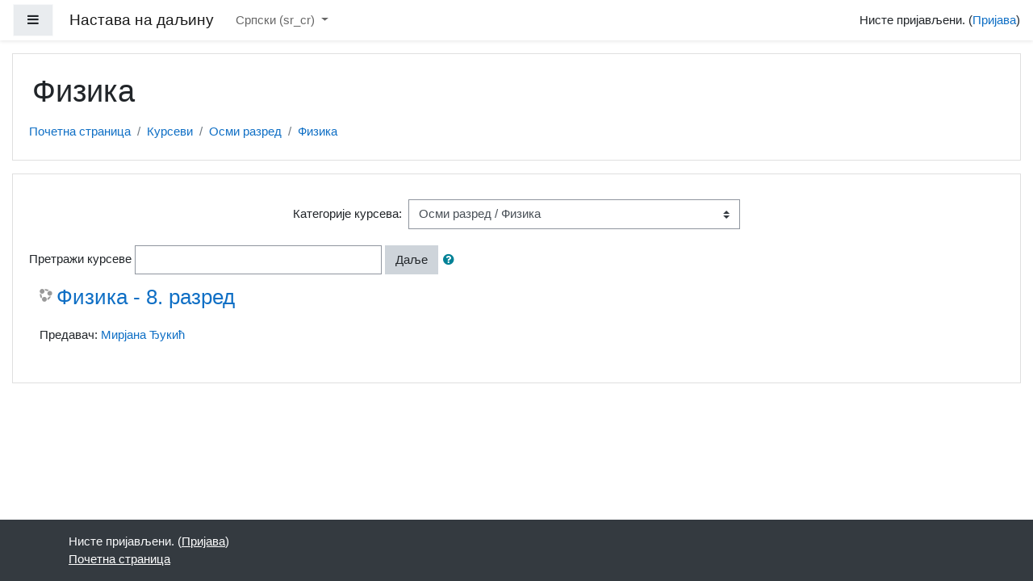

--- FILE ---
content_type: text/html; charset=utf-8
request_url: https://eskolalipnickisor.edu.rs/course/index.php?categoryid=112
body_size: 47747
content:
<!DOCTYPE html>

<html  dir="ltr" lang="sr-cr" xml:lang="sr-cr">
<head>
    <title>Настава на даљину: Сви курсеви</title>
    <link rel="shortcut icon" href="https://eskolalipnickisor.edu.rs/theme/image.php/boost/theme/1606642532/favicon" />
    <meta http-equiv="Content-Type" content="text/html; charset=utf-8" />
<meta name="keywords" content="moodle, Настава на даљину: Сви курсеви" />
<link rel="stylesheet" type="text/css" href="https://eskolalipnickisor.edu.rs/theme/yui_combo.php?rollup/3.17.2/yui-moodlesimple-min.css" /><script id="firstthemesheet" type="text/css">/** Required in order to fix style inclusion problems in IE with YUI **/</script><link rel="stylesheet" type="text/css" href="https://eskolalipnickisor.edu.rs/theme/styles.php/boost/1606642532_1/all" />
<script>
//<![CDATA[
var M = {}; M.yui = {};
M.pageloadstarttime = new Date();
M.cfg = {"wwwroot":"https:\/\/eskolalipnickisor.edu.rs","sesskey":"8nrAjLDjXF","sessiontimeout":"28800","themerev":"1606642532","slasharguments":1,"theme":"boost","iconsystemmodule":"core\/icon_system_fontawesome","jsrev":"1606333682","admin":"admin","svgicons":true,"usertimezone":"\u0410\u043c\u0435\u0440\u0438\u043a\u0430\/\u040a\u0443\u0458\u043e\u0440\u043a","contextid":145,"langrev":1760688595,"templaterev":"1606333682"};var yui1ConfigFn = function(me) {if(/-skin|reset|fonts|grids|base/.test(me.name)){me.type='css';me.path=me.path.replace(/\.js/,'.css');me.path=me.path.replace(/\/yui2-skin/,'/assets/skins/sam/yui2-skin')}};
var yui2ConfigFn = function(me) {var parts=me.name.replace(/^moodle-/,'').split('-'),component=parts.shift(),module=parts[0],min='-min';if(/-(skin|core)$/.test(me.name)){parts.pop();me.type='css';min=''}
if(module){var filename=parts.join('-');me.path=component+'/'+module+'/'+filename+min+'.'+me.type}else{me.path=component+'/'+component+'.'+me.type}};
YUI_config = {"debug":false,"base":"https:\/\/eskolalipnickisor.edu.rs\/lib\/yuilib\/3.17.2\/","comboBase":"https:\/\/eskolalipnickisor.edu.rs\/theme\/yui_combo.php?","combine":true,"filter":null,"insertBefore":"firstthemesheet","groups":{"yui2":{"base":"https:\/\/eskolalipnickisor.edu.rs\/lib\/yuilib\/2in3\/2.9.0\/build\/","comboBase":"https:\/\/eskolalipnickisor.edu.rs\/theme\/yui_combo.php?","combine":true,"ext":false,"root":"2in3\/2.9.0\/build\/","patterns":{"yui2-":{"group":"yui2","configFn":yui1ConfigFn}}},"moodle":{"name":"moodle","base":"https:\/\/eskolalipnickisor.edu.rs\/theme\/yui_combo.php?m\/1606333682\/","combine":true,"comboBase":"https:\/\/eskolalipnickisor.edu.rs\/theme\/yui_combo.php?","ext":false,"root":"m\/1606333682\/","patterns":{"moodle-":{"group":"moodle","configFn":yui2ConfigFn}},"filter":null,"modules":{"moodle-core-languninstallconfirm":{"requires":["base","node","moodle-core-notification-confirm","moodle-core-notification-alert"]},"moodle-core-actionmenu":{"requires":["base","event","node-event-simulate"]},"moodle-core-event":{"requires":["event-custom"]},"moodle-core-chooserdialogue":{"requires":["base","panel","moodle-core-notification"]},"moodle-core-handlebars":{"condition":{"trigger":"handlebars","when":"after"}},"moodle-core-maintenancemodetimer":{"requires":["base","node"]},"moodle-core-popuphelp":{"requires":["moodle-core-tooltip"]},"moodle-core-dragdrop":{"requires":["base","node","io","dom","dd","event-key","event-focus","moodle-core-notification"]},"moodle-core-notification":{"requires":["moodle-core-notification-dialogue","moodle-core-notification-alert","moodle-core-notification-confirm","moodle-core-notification-exception","moodle-core-notification-ajaxexception"]},"moodle-core-notification-dialogue":{"requires":["base","node","panel","escape","event-key","dd-plugin","moodle-core-widget-focusafterclose","moodle-core-lockscroll"]},"moodle-core-notification-alert":{"requires":["moodle-core-notification-dialogue"]},"moodle-core-notification-confirm":{"requires":["moodle-core-notification-dialogue"]},"moodle-core-notification-exception":{"requires":["moodle-core-notification-dialogue"]},"moodle-core-notification-ajaxexception":{"requires":["moodle-core-notification-dialogue"]},"moodle-core-lockscroll":{"requires":["plugin","base-build"]},"moodle-core-formchangechecker":{"requires":["base","event-focus","moodle-core-event"]},"moodle-core-tooltip":{"requires":["base","node","io-base","moodle-core-notification-dialogue","json-parse","widget-position","widget-position-align","event-outside","cache-base"]},"moodle-core-blocks":{"requires":["base","node","io","dom","dd","dd-scroll","moodle-core-dragdrop","moodle-core-notification"]},"moodle-core_availability-form":{"requires":["base","node","event","event-delegate","panel","moodle-core-notification-dialogue","json"]},"moodle-backup-confirmcancel":{"requires":["node","node-event-simulate","moodle-core-notification-confirm"]},"moodle-backup-backupselectall":{"requires":["node","event","node-event-simulate","anim"]},"moodle-course-util":{"requires":["node"],"use":["moodle-course-util-base"],"submodules":{"moodle-course-util-base":{},"moodle-course-util-section":{"requires":["node","moodle-course-util-base"]},"moodle-course-util-cm":{"requires":["node","moodle-course-util-base"]}}},"moodle-course-dragdrop":{"requires":["base","node","io","dom","dd","dd-scroll","moodle-core-dragdrop","moodle-core-notification","moodle-course-coursebase","moodle-course-util"]},"moodle-course-management":{"requires":["base","node","io-base","moodle-core-notification-exception","json-parse","dd-constrain","dd-proxy","dd-drop","dd-delegate","node-event-delegate"]},"moodle-course-formatchooser":{"requires":["base","node","node-event-simulate"]},"moodle-course-categoryexpander":{"requires":["node","event-key"]},"moodle-form-dateselector":{"requires":["base","node","overlay","calendar"]},"moodle-form-passwordunmask":{"requires":[]},"moodle-form-shortforms":{"requires":["node","base","selector-css3","moodle-core-event"]},"moodle-question-searchform":{"requires":["base","node"]},"moodle-question-preview":{"requires":["base","dom","event-delegate","event-key","core_question_engine"]},"moodle-question-chooser":{"requires":["moodle-core-chooserdialogue"]},"moodle-availability_completion-form":{"requires":["base","node","event","moodle-core_availability-form"]},"moodle-availability_date-form":{"requires":["base","node","event","io","moodle-core_availability-form"]},"moodle-availability_grade-form":{"requires":["base","node","event","moodle-core_availability-form"]},"moodle-availability_group-form":{"requires":["base","node","event","moodle-core_availability-form"]},"moodle-availability_grouping-form":{"requires":["base","node","event","moodle-core_availability-form"]},"moodle-availability_profile-form":{"requires":["base","node","event","moodle-core_availability-form"]},"moodle-mod_assign-history":{"requires":["node","transition"]},"moodle-mod_quiz-quizbase":{"requires":["base","node"]},"moodle-mod_quiz-modform":{"requires":["base","node","event"]},"moodle-mod_quiz-toolboxes":{"requires":["base","node","event","event-key","io","moodle-mod_quiz-quizbase","moodle-mod_quiz-util-slot","moodle-core-notification-ajaxexception"]},"moodle-mod_quiz-util":{"requires":["node","moodle-core-actionmenu"],"use":["moodle-mod_quiz-util-base"],"submodules":{"moodle-mod_quiz-util-base":{},"moodle-mod_quiz-util-slot":{"requires":["node","moodle-mod_quiz-util-base"]},"moodle-mod_quiz-util-page":{"requires":["node","moodle-mod_quiz-util-base"]}}},"moodle-mod_quiz-questionchooser":{"requires":["moodle-core-chooserdialogue","moodle-mod_quiz-util","querystring-parse"]},"moodle-mod_quiz-dragdrop":{"requires":["base","node","io","dom","dd","dd-scroll","moodle-core-dragdrop","moodle-core-notification","moodle-mod_quiz-quizbase","moodle-mod_quiz-util-base","moodle-mod_quiz-util-page","moodle-mod_quiz-util-slot","moodle-course-util"]},"moodle-mod_quiz-autosave":{"requires":["base","node","event","event-valuechange","node-event-delegate","io-form"]},"moodle-message_airnotifier-toolboxes":{"requires":["base","node","io"]},"moodle-filter_glossary-autolinker":{"requires":["base","node","io-base","json-parse","event-delegate","overlay","moodle-core-event","moodle-core-notification-alert","moodle-core-notification-exception","moodle-core-notification-ajaxexception"]},"moodle-filter_mathjaxloader-loader":{"requires":["moodle-core-event"]},"moodle-editor_atto-editor":{"requires":["node","transition","io","overlay","escape","event","event-simulate","event-custom","node-event-html5","node-event-simulate","yui-throttle","moodle-core-notification-dialogue","moodle-core-notification-confirm","moodle-editor_atto-rangy","handlebars","timers","querystring-stringify"]},"moodle-editor_atto-plugin":{"requires":["node","base","escape","event","event-outside","handlebars","event-custom","timers","moodle-editor_atto-menu"]},"moodle-editor_atto-menu":{"requires":["moodle-core-notification-dialogue","node","event","event-custom"]},"moodle-editor_atto-rangy":{"requires":[]},"moodle-report_eventlist-eventfilter":{"requires":["base","event","node","node-event-delegate","datatable","autocomplete","autocomplete-filters"]},"moodle-report_loglive-fetchlogs":{"requires":["base","event","node","io","node-event-delegate"]},"moodle-gradereport_grader-gradereporttable":{"requires":["base","node","event","handlebars","overlay","event-hover"]},"moodle-gradereport_history-userselector":{"requires":["escape","event-delegate","event-key","handlebars","io-base","json-parse","moodle-core-notification-dialogue"]},"moodle-tool_capability-search":{"requires":["base","node"]},"moodle-tool_lp-dragdrop-reorder":{"requires":["moodle-core-dragdrop"]},"moodle-tool_monitor-dropdown":{"requires":["base","event","node"]},"moodle-assignfeedback_editpdf-editor":{"requires":["base","event","node","io","graphics","json","event-move","event-resize","transition","querystring-stringify-simple","moodle-core-notification-dialog","moodle-core-notification-alert","moodle-core-notification-warning","moodle-core-notification-exception","moodle-core-notification-ajaxexception"]},"moodle-atto_accessibilitychecker-button":{"requires":["color-base","moodle-editor_atto-plugin"]},"moodle-atto_accessibilityhelper-button":{"requires":["moodle-editor_atto-plugin"]},"moodle-atto_align-button":{"requires":["moodle-editor_atto-plugin"]},"moodle-atto_bold-button":{"requires":["moodle-editor_atto-plugin"]},"moodle-atto_charmap-button":{"requires":["moodle-editor_atto-plugin"]},"moodle-atto_clear-button":{"requires":["moodle-editor_atto-plugin"]},"moodle-atto_collapse-button":{"requires":["moodle-editor_atto-plugin"]},"moodle-atto_emojipicker-button":{"requires":["moodle-editor_atto-plugin"]},"moodle-atto_emoticon-button":{"requires":["moodle-editor_atto-plugin"]},"moodle-atto_equation-button":{"requires":["moodle-editor_atto-plugin","moodle-core-event","io","event-valuechange","tabview","array-extras"]},"moodle-atto_h5p-button":{"requires":["moodle-editor_atto-plugin"]},"moodle-atto_html-codemirror":{"requires":["moodle-atto_html-codemirror-skin"]},"moodle-atto_html-button":{"requires":["promise","moodle-editor_atto-plugin","moodle-atto_html-beautify","moodle-atto_html-codemirror","event-valuechange"]},"moodle-atto_html-beautify":{},"moodle-atto_image-button":{"requires":["moodle-editor_atto-plugin"]},"moodle-atto_indent-button":{"requires":["moodle-editor_atto-plugin"]},"moodle-atto_italic-button":{"requires":["moodle-editor_atto-plugin"]},"moodle-atto_link-button":{"requires":["moodle-editor_atto-plugin"]},"moodle-atto_managefiles-button":{"requires":["moodle-editor_atto-plugin"]},"moodle-atto_managefiles-usedfiles":{"requires":["node","escape"]},"moodle-atto_media-button":{"requires":["moodle-editor_atto-plugin","moodle-form-shortforms"]},"moodle-atto_noautolink-button":{"requires":["moodle-editor_atto-plugin"]},"moodle-atto_orderedlist-button":{"requires":["moodle-editor_atto-plugin"]},"moodle-atto_recordrtc-recording":{"requires":["moodle-atto_recordrtc-button"]},"moodle-atto_recordrtc-button":{"requires":["moodle-editor_atto-plugin","moodle-atto_recordrtc-recording"]},"moodle-atto_rtl-button":{"requires":["moodle-editor_atto-plugin"]},"moodle-atto_strike-button":{"requires":["moodle-editor_atto-plugin"]},"moodle-atto_subscript-button":{"requires":["moodle-editor_atto-plugin"]},"moodle-atto_superscript-button":{"requires":["moodle-editor_atto-plugin"]},"moodle-atto_table-button":{"requires":["moodle-editor_atto-plugin","moodle-editor_atto-menu","event","event-valuechange"]},"moodle-atto_title-button":{"requires":["moodle-editor_atto-plugin"]},"moodle-atto_underline-button":{"requires":["moodle-editor_atto-plugin"]},"moodle-atto_undo-button":{"requires":["moodle-editor_atto-plugin"]},"moodle-atto_unorderedlist-button":{"requires":["moodle-editor_atto-plugin"]}}},"gallery":{"name":"gallery","base":"https:\/\/eskolalipnickisor.edu.rs\/lib\/yuilib\/gallery\/","combine":true,"comboBase":"https:\/\/eskolalipnickisor.edu.rs\/theme\/yui_combo.php?","ext":false,"root":"gallery\/1606333682\/","patterns":{"gallery-":{"group":"gallery"}}}},"modules":{"core_filepicker":{"name":"core_filepicker","fullpath":"https:\/\/eskolalipnickisor.edu.rs\/lib\/javascript.php\/1606333682\/repository\/filepicker.js","requires":["base","node","node-event-simulate","json","async-queue","io-base","io-upload-iframe","io-form","yui2-treeview","panel","cookie","datatable","datatable-sort","resize-plugin","dd-plugin","escape","moodle-core_filepicker","moodle-core-notification-dialogue"]},"core_comment":{"name":"core_comment","fullpath":"https:\/\/eskolalipnickisor.edu.rs\/lib\/javascript.php\/1606333682\/comment\/comment.js","requires":["base","io-base","node","json","yui2-animation","overlay","escape"]},"mathjax":{"name":"mathjax","fullpath":"https:\/\/cdn.jsdelivr.net\/npm\/mathjax@2.7.8\/MathJax.js?delayStartupUntil=configured"}}};
M.yui.loader = {modules: {}};

//]]>
</script>

    <meta name="viewport" content="width=device-width, initial-scale=1.0">
</head>
<body  id="page-course-index-category" class="format-site  path-course path-course-index chrome dir-ltr lang-sr_cr yui-skin-sam yui3-skin-sam eskolalipnickisor-edu-rs pagelayout-coursecategory course-1 context-145 category-112 notloggedin ">
<div class="toast-wrapper mx-auto py-0 fixed-top" role="status" aria-live="polite"></div>

<div id="page-wrapper" class="d-print-block">

    <div>
    <a class="sr-only sr-only-focusable" href="#maincontent">Иди на главни садржај</a>
</div><script src="https://eskolalipnickisor.edu.rs/lib/javascript.php/1606333682/lib/babel-polyfill/polyfill.min.js"></script>
<script src="https://eskolalipnickisor.edu.rs/lib/javascript.php/1606333682/lib/polyfills/polyfill.js"></script>
<script src="https://eskolalipnickisor.edu.rs/theme/yui_combo.php?rollup/3.17.2/yui-moodlesimple-min.js"></script><script src="https://eskolalipnickisor.edu.rs/lib/javascript.php/1606333682/lib/javascript-static.js"></script>
<script>
//<![CDATA[
document.body.className += ' jsenabled';
//]]>
</script>



    <nav class="fixed-top navbar navbar-light bg-white navbar-expand moodle-has-zindex" aria-label="Навигација на сајту">
    
            <div data-region="drawer-toggle" class="d-inline-block mr-3">
                <button aria-expanded="false" aria-controls="nav-drawer" type="button" class="btn nav-link float-sm-left mr-1 btn-light bg-gray" data-action="toggle-drawer" data-side="left" data-preference="drawer-open-nav"><i class="icon fa fa-bars fa-fw " aria-hidden="true"  ></i><span class="sr-only">Бочни панел</span></button>
            </div>
    
            <a href="https://eskolalipnickisor.edu.rs" class="navbar-brand aabtn 
                    d-none d-sm-inline
                    ">
                <span class="site-name d-none d-md-inline">Настава на даљину</span>
            </a>
    
            <ul class="navbar-nav d-none d-md-flex">
                <!-- custom_menu -->
                <li class="dropdown nav-item">
    <a class="dropdown-toggle nav-link" id="drop-down-6932332b9dd7a6932332b4f0a95" data-toggle="dropdown" aria-haspopup="true" aria-expanded="false" href="#" title="Језик" aria-controls="drop-down-menu-6932332b9dd7a6932332b4f0a95">
        Српски ‎(sr_cr)‎
    </a>
    <div class="dropdown-menu" role="menu" id="drop-down-menu-6932332b9dd7a6932332b4f0a95" aria-labelledby="drop-down-6932332b9dd7a6932332b4f0a95">
                <a class="dropdown-item" role="menuitem" href="https://eskolalipnickisor.edu.rs/course/index.php?categoryid=112&amp;lang=sr_cr" title="Српски ‎(sr_cr)‎">Српски ‎(sr_cr)‎</a>
                <a class="dropdown-item" role="menuitem" href="https://eskolalipnickisor.edu.rs/course/index.php?categoryid=112&amp;lang=en" title="English ‎(en)‎">English ‎(en)‎</a>
    </div>
</li>
                <!-- page_heading_menu -->
                
            </ul>
            <ul class="nav navbar-nav ml-auto">
                <li class="d-none d-lg-block">
                    
                </li>
                <!-- navbar_plugin_output -->
                <li class="nav-item">
                    
                </li>
                <!-- user_menu -->
                <li class="nav-item d-flex align-items-center">
                    <div class="usermenu"><span class="login">Нисте пријављени. (<a href="https://eskolalipnickisor.edu.rs/login/index.php">Пријава</a>)</span></div>
                </li>
            </ul>
            <!-- search_box -->
    </nav>
    
    <div id="nav-drawer" data-region="drawer" class="d-print-none moodle-has-zindex closed" aria-hidden="true" tabindex="-1">
        <nav class="list-group" aria-label="Сајт">
            <ul>
                    <li>
                        <a class="list-group-item list-group-item-action  " href="https://eskolalipnickisor.edu.rs/" data-key="home" data-isexpandable="0" data-indent="0" data-showdivider="0" data-type="1" data-nodetype="1" data-collapse="0" data-forceopen="1" data-isactive="0" data-hidden="0" data-preceedwithhr="0" >
                            <div class="ml-0">
                                <div class="media">
                                        <span class="media-left">
                                            <i class="icon fa fa-home fa-fw " aria-hidden="true"  ></i>
                                        </span>
                                    <span class="media-body ">Почетна страница</span>
                                </div>
                            </div>
                        </a>
                    </li>
            </ul>
        </nav>
    </div>

    <div id="page" class="container-fluid d-print-block">
        <header id="page-header" class="row">
    <div class="col-12 pt-3 pb-3">
        <div class="card ">
            <div class="card-body ">
                <div class="d-sm-flex align-items-center">
                    <div class="mr-auto">
                        <div class="page-context-header"><div class="page-header-headings"><h1>Физика</h1></div></div>
                    </div>

                    <div class="header-actions-container flex-shrink-0" data-region="header-actions-container">
                    </div>
                </div>
                <div class="d-flex flex-wrap">
                    <div id="page-navbar">
                        <nav aria-label="Навигациона трака">
    <ol class="breadcrumb">
                <li class="breadcrumb-item">
                    <a href="https://eskolalipnickisor.edu.rs/"  >Почетна страница</a>
                </li>
        
                <li class="breadcrumb-item">
                    <a href="https://eskolalipnickisor.edu.rs/course/index.php"  >Курсеви</a>
                </li>
        
                <li class="breadcrumb-item">
                    <a href="https://eskolalipnickisor.edu.rs/course/index.php?categoryid=2"  >Осми разред</a>
                </li>
        
                <li class="breadcrumb-item">
                    <a href="https://eskolalipnickisor.edu.rs/course/index.php?categoryid=112" aria-current="page" >Физика</a>
                </li>
        </ol>
</nav>
                    </div>
                    <div class="ml-auto d-flex">
                        
                    </div>
                    <div id="course-header">
                        
                    </div>
                </div>
            </div>
        </div>
    </div>
</header>

        <div id="page-content" class="row pb-3 d-print-block">
            <div id="region-main-box" class="col-12">
                <section id="region-main"  aria-label="Садржај">

                    <span class="notifications" id="user-notifications"></span>
                    <div role="main"><span id="maincontent"></span><span></span><div class="categorypicker"><div class="singleselect d-inline-block">
    <form method="get" action="https://eskolalipnickisor.edu.rs/course/index.php" class="form-inline" id="switchcategory">
            <label for="single_select6932332b4f0a91">
                Категорије курсева:
            </label>
        <select  id="single_select6932332b4f0a91" class="custom-select singleselect" name="categoryid"
                 >
                    <option  value="9" >Први разред</option>
                    <option  value="10" >Први разред / Српски језик</option>
                    <option  value="11" >Први разред / Математика</option>
                    <option  value="12" >Први разред / Свет око нас</option>
                    <option  value="18" >Први разред / Енглески језик</option>
                    <option  value="15" >Први разред / Музичка култура</option>
                    <option  value="16" >Први разред / Ликовна култура</option>
                    <option  value="17" >Први разред / Физичко васпитање</option>
                    <option  value="19" >Први разред / Верска настава</option>
                    <option  value="29" >Први разред / Дигитални свет</option>
                    <option  value="8" >Други разред</option>
                    <option  value="20" >Други разред / Српски језик</option>
                    <option  value="21" >Други разред / Математика</option>
                    <option  value="22" >Други разред / Свет око нас</option>
                    <option  value="23" >Други разред / Енглески језик</option>
                    <option  value="24" >Други разред / Музичка култура</option>
                    <option  value="25" >Други разред / Ликовна култура</option>
                    <option  value="26" >Други разред / Физичко васпитање</option>
                    <option  value="27" >Други разред / Верска настава</option>
                    <option  value="28" >Други разред / Пројектна настава</option>
                    <option  value="7" >Трећи разред</option>
                    <option  value="30" >Трећи разред / Српски језик</option>
                    <option  value="31" >Трећи разред / Математика</option>
                    <option  value="32" >Трећи разред / Природа и друштво</option>
                    <option  value="33" >Трећи разред / Енглески језик</option>
                    <option  value="34" >Трећи разред / Музичка култура</option>
                    <option  value="35" >Трећи разред / Ликовна култура</option>
                    <option  value="36" >Трећи разред / Физичко васпитање</option>
                    <option  value="37" >Трећи разред / Верска настава</option>
                    <option  value="38" >Трећи разред / Пројектна настава</option>
                    <option  value="6" >Четврти разред</option>
                    <option  value="39" >Четврти разред / Српски језик</option>
                    <option  value="40" >Четврти разред / Математика</option>
                    <option  value="41" >Четврти разред / Природа и друштво</option>
                    <option  value="42" >Четврти разред / Енглески језик</option>
                    <option  value="43" >Четврти разред / Музичка култура</option>
                    <option  value="44" >Четврти разред / Ликовна култура</option>
                    <option  value="45" >Четврти разред / Физичко васпитање</option>
                    <option  value="46" >Четврти разред / Верска настава</option>
                    <option  value="5" >Пети разред</option>
                    <option  value="47" >Пети разред / Српски језик и књижевност</option>
                    <option  value="48" >Пети разред / Енглески језик</option>
                    <option  value="49" >Пети разред / Руски језик</option>
                    <option  value="50" >Пети разред / Ликовна култура</option>
                    <option  value="51" >Пети разред / Музичка култура</option>
                    <option  value="52" >Пети разред / Историја</option>
                    <option  value="53" >Пети разред / Географија</option>
                    <option  value="54" >Пети разред / Математика</option>
                    <option  value="55" >Пети разред / Техника и технологија</option>
                    <option  value="56" >Пети разред / Информатика и рачунарство</option>
                    <option  value="57" >Пети разред / Физичко и здравствено васпитање</option>
                    <option  value="58" >Пети разред / Физичко васпитање – изабрани спорт</option>
                    <option  value="59" >Пети разред / Верска настава </option>
                    <option  value="60" >Пети разред / Грађанско васпитање</option>
                    <option  value="61" >Пети разред / Свакодневни живот у прошлости</option>
                    <option  value="62" >Пети разред / Цртање, сликање, вајање</option>
                    <option  value="64" >Пети разред / Чувари природе</option>
                    <option  value="65" >Пети разред / Биологија</option>
                    <option  value="4" >Шести разред</option>
                    <option  value="66" >Шести разред / Српски језик и књижевност</option>
                    <option  value="67" >Шести разред / Енглески језик</option>
                    <option  value="68" >Шести разред / Руски језик</option>
                    <option  value="69" >Шести разред / Ликовна култура</option>
                    <option  value="70" >Шести разред / Музичка култура</option>
                    <option  value="71" >Шести разред / Историја</option>
                    <option  value="72" >Шести разред / Географија</option>
                    <option  value="73" >Шести разред / Физика</option>
                    <option  value="74" >Шести разред / Математика</option>
                    <option  value="75" >Шести разред / Техника и технологија</option>
                    <option  value="76" >Шести разред / Информатика и рачунарство</option>
                    <option  value="77" >Шести разред / Физичко и здравствено васпитање</option>
                    <option  value="78" >Шести разред / Физичко васпитање – изабрани спорт</option>
                    <option  value="79" >Шести разред / Верска настава </option>
                    <option  value="80" >Шести разред / Грађанско васпитање</option>
                    <option  value="81" >Шести разред / Свакодневни живот у прошлости</option>
                    <option  value="82" >Шести разред / Цртање, сликање, вајање</option>
                    <option  value="83" >Шести разред / Чувари природе</option>
                    <option  value="84" >Шести разред / Биологија</option>
                    <option  value="3" >Седми разред</option>
                    <option  value="85" >Седми разред / Српски језик и књижевност</option>
                    <option  value="86" >Седми разред / Енглески језик</option>
                    <option  value="87" >Седми разред / Руски језик</option>
                    <option  value="88" >Седми разред / Ликовна култура</option>
                    <option  value="89" >Седми разред / Музичка култура</option>
                    <option  value="90" >Седми разред / Историја</option>
                    <option  value="91" >Седми разред / Географија</option>
                    <option  value="92" >Седми разред / Физика</option>
                    <option  value="93" >Седми разред / Математика</option>
                    <option  value="94" >Седми разред / Хемија</option>
                    <option  value="95" >Седми разред / Техника и технологија</option>
                    <option  value="96" >Седми разред / Информатика и рачунарство</option>
                    <option  value="97" >Седми разред / Физичко и здравствено васпитање</option>
                    <option  value="98" >Седми разред / Физичко васпитање – изабрани спорт</option>
                    <option  value="99" >Седми разред / Верска настава </option>
                    <option  value="100" >Седми разред / Грађанско васпитање</option>
                    <option  value="101" >Седми разред / Свакодневни живот у прошлости</option>
                    <option  value="102" >Седми разред / Цртање, сликање, вајање</option>
                    <option  value="103" >Седми разред / Чувари природе</option>
                    <option  value="104" >Седми разред / Биологија</option>
                    <option  value="2" >Осми разред</option>
                    <option  value="105" >Осми разред / Српски језик и књижевност</option>
                    <option  value="106" >Осми разред / Енглески језик</option>
                    <option  value="107" >Осми разред / Руски језик</option>
                    <option  value="108" >Осми разред / Ликовна култура</option>
                    <option  value="109" >Осми разред / Музичка култура</option>
                    <option  value="110" >Осми разред / Историја</option>
                    <option  value="111" >Осми разред / Географија</option>
                    <option  value="112" selected>Осми разред / Физика</option>
                    <option  value="113" >Осми разред / Математика</option>
                    <option  value="114" >Осми разред / Хемија</option>
                    <option  value="115" >Осми разред / Техника и технологија</option>
                    <option  value="116" >Осми разред / Информатика и рачунарство</option>
                    <option  value="117" >Осми разред / Физичко и здравствено васпитање</option>
                    <option  value="118" >Осми разред / Физичко васпитање – изабрани спорт</option>
                    <option  value="119" >Осми разред / Верска настава </option>
                    <option  value="120" >Осми разред / Грађанско васпитање</option>
                    <option  value="121" >Осми разред / Свакодневни живот у прошлости</option>
                    <option  value="122" >Осми разред / Цртање, сликање, вајање</option>
                    <option  value="123" >Осми разред / Чувари природе</option>
                    <option  value="124" >Осми разред / Биологија</option>
                    <option  value="63" >Хор и оркестар</option>
        </select>
        <noscript>
            <input type="submit" class="btn btn-secondary ml-1" value="Даље">
        </noscript>
    </form>
</div></div><form action="https://eskolalipnickisor.edu.rs/course/search.php" id="coursesearch" method="get" class="form-inline">
    <fieldset class="coursesearchbox invisiblefieldset">
        <label for="coursesearchbox">Претражи курсеве</label>
        <input id="coursesearchbox" name="q" type="text" size="30" value="" class="form-control mb-1 mb-sm-0">
        <input name="areaids" type="hidden" value="core_course-course">
        <button class="btn btn-secondary" type="submit">Даље</button>
            <a class="btn btn-link p-0" role="button"
                data-container="body" data-toggle="popover"
                data-placement="right" data-content="&lt;div class=&quot;no-overflow&quot;&gt;&lt;p&gt;Можете да претражујете више речи одједном. као и да  прецизирате своју претрагу на следећи начин:&lt;/p&gt;

&lt;p&gt;*реч- налази било које појављивање ове речи унутар текста који се претражује
*+реч – биће пронађене само речи које се потпуно поклапају
*-реч – у резултате претраге се не укључује ова реч.&lt;/p&gt;
&lt;/div&gt; "
                data-html="true" tabindex="0" data-trigger="focus">
              <i class="icon fa fa-question-circle text-info fa-fw "  title="Помоћ за Претражи курсеве" aria-label="Помоћ за Претражи курсеве"></i>
            </a>
    </fieldset>
</form><div class="course_category_tree clearfix "><div class="content"><div class="courses category-browse category-browse-112"><div class="coursebox clearfix odd first last" data-courseid="57" data-type="1"><div class="info"><h3 class="coursename"><a class="aalink" href="https://eskolalipnickisor.edu.rs/course/view.php?id=57">Физика - 8. разред</a></h3><div class="moreinfo"></div></div><div class="content"><ul class="teachers"><li>Предавач: <a href="https://eskolalipnickisor.edu.rs/user/view.php?id=11&amp;course=1">Мирјана Ђукић</a></li></ul></div></div></div></div></div><div class="buttons"></div></div>
                    
                    

                </section>
            </div>
        </div>
    </div>
    
    <div id="goto-top-link">
        <a class="btn btn-light" role="button" href="#">
            <i class="icon fa fa-arrow-up fa-fw "  title="Иди на врх" aria-label="Иди на врх"></i>
        </a>
    </div>
    <footer id="page-footer" class="py-3 bg-dark text-light">
        <div class="container">
            <div id="course-footer"></div>
    
    
            <div class="logininfo">Нисте пријављени. (<a href="https://eskolalipnickisor.edu.rs/login/index.php">Пријава</a>)</div>
            <div class="tool_usertours-resettourcontainer"></div>
            <div class="homelink"><a href="https://eskolalipnickisor.edu.rs/">Почетна страница</a></div>
            <nav class="nav navbar-nav d-md-none" aria-label="Прилагођени мени">
                    <ul class="list-unstyled pt-3">
                                        <li><a href="#" title="Језик">Српски ‎(sr_cr)‎</a></li>
                                    <li>
                                        <ul class="list-unstyled ml-3">
                                                            <li><a href="https://eskolalipnickisor.edu.rs/course/index.php?categoryid=112&amp;lang=sr_cr" title="Српски ‎(sr_cr)‎">Српски ‎(sr_cr)‎</a></li>
                                                            <li><a href="https://eskolalipnickisor.edu.rs/course/index.php?categoryid=112&amp;lang=en" title="English ‎(en)‎">English ‎(en)‎</a></li>
                                        </ul>
                                    </li>
                    </ul>
            </nav>
            
            <script>
//<![CDATA[
var require = {
    baseUrl : 'https://eskolalipnickisor.edu.rs/lib/requirejs.php/1606333682/',
    // We only support AMD modules with an explicit define() statement.
    enforceDefine: true,
    skipDataMain: true,
    waitSeconds : 0,

    paths: {
        jquery: 'https://eskolalipnickisor.edu.rs/lib/javascript.php/1606333682/lib/jquery/jquery-3.4.1.min',
        jqueryui: 'https://eskolalipnickisor.edu.rs/lib/javascript.php/1606333682/lib/jquery/ui-1.12.1/jquery-ui.min',
        jqueryprivate: 'https://eskolalipnickisor.edu.rs/lib/javascript.php/1606333682/lib/requirejs/jquery-private'
    },

    // Custom jquery config map.
    map: {
      // '*' means all modules will get 'jqueryprivate'
      // for their 'jquery' dependency.
      '*': { jquery: 'jqueryprivate' },
      // Stub module for 'process'. This is a workaround for a bug in MathJax (see MDL-60458).
      '*': { process: 'core/first' },

      // 'jquery-private' wants the real jQuery module
      // though. If this line was not here, there would
      // be an unresolvable cyclic dependency.
      jqueryprivate: { jquery: 'jquery' }
    }
};

//]]>
</script>
<script src="https://eskolalipnickisor.edu.rs/lib/javascript.php/1606333682/lib/requirejs/require.min.js"></script>
<script>
//<![CDATA[
M.util.js_pending("core/first");require(['core/first'], function() {
require(['core/prefetch']);
;
require(["media_videojs/loader"], function(loader) {
    loader.setUp(function(videojs) {
        videojs.options.flash.swf = "https://eskolalipnickisor.edu.rs/media/player/videojs/videojs/video-js.swf";
videojs.addLanguage('sr', {
  "Play": "Pusti",
  "Pause": "Pauza",
  "Current Time": "Trenutno vreme",
  "Duration": "Vreme trajanja",
  "Remaining Time": "Preostalo vreme",
  "Stream Type": "Način strimovanja",
  "LIVE": "UŽIVO",
  "Loaded": "Učitan",
  "Progress": "Progres",
  "Fullscreen": "Pun ekran",
  "Non-Fullscreen": "Mali ekran",
  "Mute": "Prigušen",
  "Unmute": "Ne-prigušen",
  "Playback Rate": "Stopa reprodukcije",
  "Subtitles": "Podnaslov",
  "subtitles off": "Podnaslov deaktiviran",
  "Captions": "Titlovi",
  "captions off": "Titlovi deaktivirani",
  "Chapters": "Poglavlja",
  "You aborted the media playback": "Isključili ste reprodukciju videa.",
  "A network error caused the media download to fail part-way.": "Video se prestao preuzimati zbog greške na mreži.",
  "The media could not be loaded, either because the server or network failed or because the format is not supported.": "Video se ne može reproducirati zbog servera, greške u mreži ili format nije podržan.",
  "The media playback was aborted due to a corruption problem or because the media used features your browser did not support.": "Reprodukcija videa je zaustavljenja zbog greške u formatu ili zbog verzije vašeg pretraživača.",
  "No compatible source was found for this media.": "Nije nađen nijedan kompatibilan izvor ovog videa."
});

    });
});;

require(['jquery', 'core/custom_interaction_events'], function($, CustomEvents) {
    CustomEvents.define('#single_select6932332b4f0a91', [CustomEvents.events.accessibleChange]);
    $('#single_select6932332b4f0a91').on(CustomEvents.events.accessibleChange, function() {
        var ignore = $(this).find(':selected').attr('data-ignore');
        if (typeof ignore === typeof undefined) {
            $('#switchcategory').submit();
        }
    });
});
;

require(['jquery', 'core/custom_interaction_events'], function($, CustomEvents) {
    CustomEvents.define('#single_select6932332b4f0a94', [CustomEvents.events.accessibleChange]);
    $('#single_select6932332b4f0a94').on(CustomEvents.events.accessibleChange, function() {
        var ignore = $(this).find(':selected').attr('data-ignore');
        if (typeof ignore === typeof undefined) {
            $('#single_select_f6932332b4f0a93').submit();
        }
    });
});
;

require(['jquery', 'core/custom_interaction_events'], function($, CustomEvents) {
    CustomEvents.define('#single_select6932332b4f0a97', [CustomEvents.events.accessibleChange]);
    $('#single_select6932332b4f0a97').on(CustomEvents.events.accessibleChange, function() {
        var ignore = $(this).find(':selected').attr('data-ignore');
        if (typeof ignore === typeof undefined) {
            $('#single_select_f6932332b4f0a96').submit();
        }
    });
});
;

M.util.js_pending('theme_boost/loader');
require(['theme_boost/loader'], function() {
    M.util.js_complete('theme_boost/loader');
});

M.util.js_pending('theme_boost/drawer');
require(['theme_boost/drawer'], function(drawer) {
    drawer.init();
    M.util.js_complete('theme_boost/drawer');
});
;
M.util.js_pending('core/notification'); require(['core/notification'], function(amd) {amd.init(145, [], false); M.util.js_complete('core/notification');});;
M.util.js_pending('core/log'); require(['core/log'], function(amd) {amd.setConfig({"level":"warn"}); M.util.js_complete('core/log');});;
M.util.js_pending('core/page_global'); require(['core/page_global'], function(amd) {amd.init(); M.util.js_complete('core/page_global');});M.util.js_complete("core/first");
});
//]]>
</script>
<script>
//<![CDATA[
M.str = {"moodle":{"lastmodified":"\u041f\u043e\u0441\u043b\u0435\u0434\u045a\u0430 \u0438\u0437\u043c\u0435\u043d\u0430","name":"\u0418\u043c\u0435","error":"\u0413\u0440\u0435\u0448\u043a\u0430","info":"\u0418\u043d\u0444\u043e\u0440\u043c\u0430\u0446\u0438\u0458\u0430","yes":"\u0414\u0430","no":"\u041d\u0435","cancel":"\u041e\u0442\u043a\u0430\u0436\u0438","confirm":"\u041f\u043e\u0442\u0432\u0440\u0434\u0438","areyousure":"\u0414\u0430 \u043b\u0438 \u0441\u0442\u0435 \u0441\u0438\u0433\u0443\u0440\u043d\u0438?","closebuttontitle":"\u0417\u0430\u0442\u0432\u043e\u0440\u0438","unknownerror":"\u041d\u0435\u043f\u043e\u0437\u043d\u0430\u0442\u0430 \u0433\u0440\u0435\u0448\u043a\u0430","file":"\u0414\u0430\u0442\u043e\u0442\u0435\u043a\u0430","url":"URL"},"repository":{"type":"\u0422\u0438\u043f","size":"\u0412\u0435\u043b\u0438\u0447\u0438\u043d\u0430","invalidjson":"\u041d\u0435\u0438\u0441\u043f\u0440\u0430\u0432\u0430\u043d JSON \u0438\u0437\u0440\u0430\u0437","nofilesattached":"\u041d\u0435\u043c\u0430 \u043f\u0440\u0438\u043b\u043e\u0436\u0435\u043d\u0438\u0445 \u0434\u0430\u0442\u043e\u0442\u0435\u043a\u0430","filepicker":"\u0411\u0438\u0440\u0430\u0447 \u0434\u0430\u0442o\u0442\u0435\u043a\u0435","logout":"\u041e\u0434\u0458\u0430\u0432\u0430","nofilesavailable":"\u041d\u0435\u043c\u0430 \u0440\u0430\u0441\u043f\u043e\u043b\u043e\u0436\u0438\u0432\u0438\u0445 \u0434\u0430\u0442\u043e\u0442\u0435\u043a\u0430","norepositoriesavailable":"\u041d\u0430\u0436\u0430\u043b\u043e\u0441\u0442, \u043d\u0438\u0458\u0435\u0434\u0430\u043d \u043e\u0434 \u0432\u0430\u0448\u0438\u0445 \u0442\u0440\u0435\u043d\u0443\u0442\u043d\u0438\u0445 \u0440\u0435\u043f\u043e\u0437\u0438\u0442\u043e\u0440\u0443\u0458\u0443\u043c\u0430 \u043d\u0435 \u043c\u043e\u0436\u0435 \u0434\u0430 \u0438\u0441\u043f\u043e\u0440\u0443\u0447\u0438 \u0434\u0430\u0442\u043e\u0442\u0435\u043a\u0435 \u0443 \u0442\u0440\u0430\u0436\u0435\u043d\u043e\u043c \u0444\u043e\u0440\u043c\u0430\u0442\u0443.","fileexistsdialogheader":"\u0414\u0430\u0442\u043e\u0442\u0435\u043a\u0430 \u043f\u043e\u0441\u0442\u043e\u0458\u0438","fileexistsdialog_editor":"\u0414\u0430\u0442\u043e\u0442\u0435\u043a\u0430 \u0438\u0441\u0442\u043e\u0433 \u043d\u0430\u0437\u0438\u0432\u0430 \u0458\u0435 \u0432\u0435\u045b \u043f\u0440\u0438\u043b\u043e\u0436\u0435\u043d\u0430 \u0443\u0437 \u0442\u0435\u043a\u0441\u0442 \u043a\u043e\u0458\u0438 \u0443\u0440\u0435\u0452\u0443\u0458\u0435\u0442\u0435.","fileexistsdialog_filemanager":"\u0414\u0430\u0442\u043e\u0442\u0435\u043a\u0430 \u0441\u0430 \u0442\u0438\u043c \u0438\u043c\u0435\u043d\u043e\u043c \u0432\u0435\u045b \u0458\u0435 \u0443 \u043f\u0440\u0438\u043b\u043e\u0433\u0443","renameto":"\u041f\u0440\u043e\u043c\u0435\u043d\u0438 \u043d\u0430\u0437\u0438\u0432 \u0443 \"{$a}\"","referencesexist":"\u0411\u0440\u043e\u0458 \u043b\u0438\u043d\u043a\u043e\u0432\u0430 \u043a\u043e\u0458\u0438 \u043f\u043e\u0441\u0442\u043e\u0458\u0438 \u043a\u0430 \u043e\u0432\u043e\u0458 \u0434\u0430\u0442\u043e\u0442\u0435\u0446\u0438: {$a}","select":"\u0418\u0437\u0430\u0431\u0435\u0440\u0438"},"admin":{"confirmdeletecomments":"\u041e\u0431\u0440\u0438\u0441\u0430\u045b\u0435\u0442\u0435 \u043a\u043e\u043c\u0435\u043d\u0442\u0430\u0440\u0435. \u0414\u0430 \u043b\u0438 \u0441\u0442\u0435 \u0441\u0438\u0433\u0443\u0440\u043d\u0438?","confirmation":"\u041f\u043e\u0442\u0432\u0440\u0434\u0430"},"debug":{"debuginfo":"\u0418\u043d\u0444\u043e\u0440\u043c\u0430\u0446\u0438\u0458\u0435 \u0437\u0430 \u0443\u043a\u043b\u0430\u045a\u0430\u045a\u0435 \u0433\u0440\u0435\u0448\u0430\u043a\u0430","line":"\u0420\u0435\u0434","stacktrace":"\u0421\u0442\u0430\u045a\u0435 \u0441\u0442\u0435\u043a\u0430"},"langconfig":{"labelsep":":"}};
//]]>
</script>
<script>
//<![CDATA[
(function() {Y.use("moodle-filter_mathjaxloader-loader",function() {M.filter_mathjaxloader.configure({"mathjaxconfig":"\nMathJax.Hub.Config({\n    config: [\"Accessible.js\", \"Safe.js\"],\n    errorSettings: { message: [\"!\"] },\n    skipStartupTypeset: true,\n    messageStyle: \"none\"\n});\n","lang":"en"});
});
M.util.help_popups.setup(Y);
 M.util.js_pending('random6932332b4f0a98'); Y.on('domready', function() { M.util.js_complete("init");  M.util.js_complete('random6932332b4f0a98'); });
})();
//]]>
</script>

        </div>
    </footer>
</div>

</body>
</html>